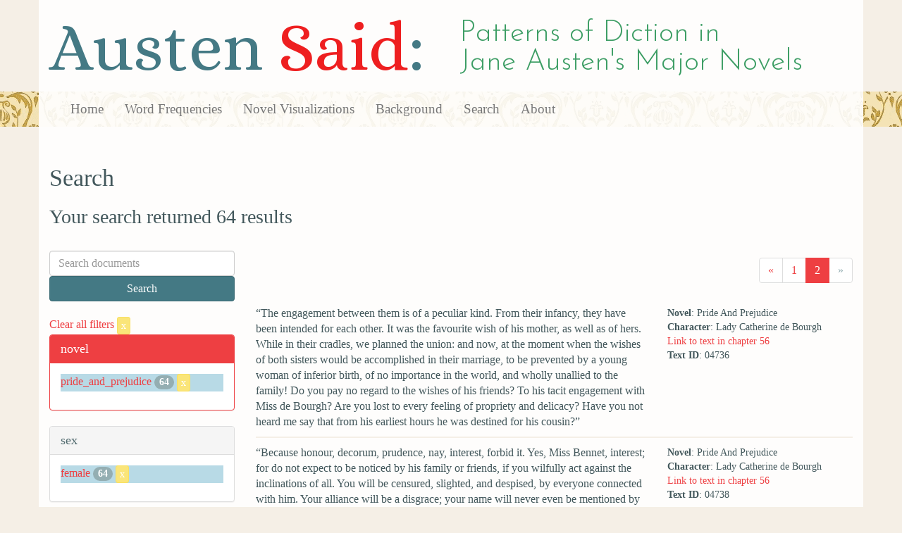

--- FILE ---
content_type: text/html; charset=utf-8
request_url: https://austen.unl.edu/search?age=old&novel=pride_and_prejudice&page=2&rows=50&sex=female&speaker_name=Lady+Catherine+de+Bourgh
body_size: 4334
content:
<!DOCTYPE html>
<html xmlns:xs="http://www.w3.org/2001/XMLSchema" xmlns:tei="http://www.tei-c.org/ns/1.0" xmlns:functx="http://www.functx.com" xmlns="http://www.w3.org/1999/xhtml" class="search" hc="a0" hcx="0">
<head>
  <title>Austen</title>

  <meta http-equiv="Content-Type" content="text/html; charset=utf-8">
  <meta charset="utf-8">
  <meta http-equiv="X-UA-Compatible" content="IE=edge,chrome=1">
  <meta name="csrf-param" content="authenticity_token" />
<meta name="csrf-token" content="F9eNzrl6qxefsWi3KuIkl1VJD730oV2aIe9E6_VSW7u6Z_V_GcDolHM1LQTxS1KbwZFmlJAOIJ-buXfRBBauNw" />
  <link rel="shortcut icon" type="image/x-icon" href="/assets/favicon-560f9beb82e4e35fc8c254191b220eb54de7ca6459e68a840f6ff14f379d59bb.ico" />
  
  <!-- Stylesheets -->
  
  <!-- Only need to call application because application calls the other two? -kmd 
	  todo figure this out and then remove comment -->
  <link rel="stylesheet" media="all" href="/assets/application-6603140774732962aa37b6551f958504a7aa9368ecce2939be1a54e3807f10cf.css" data-turbolinks-track="false" />



  <!-- Scripts -->
  <script src="https://ajax.googleapis.com/ajax/libs/jquery/1.10.2/jquery.min.js"></script>
  <!-- As above, application is calling the other files -->
  <script src="/assets/application-90ca552ef3b8f794966657cdf6484665bc5b48fe6b1199a4035d3d64f8fc6768.js" data-turbolinks-track="false"></script>
  

</head>

<body>
	
	<div class="header"><div class="container"><div class="site_title">
	<h1>Austen <span class="title_said">Said</span>:</h1>
	<h2>Patterns of Diction in <span class="secondary_title">Jane Austen's Major Novels</span></h2>
</div></div>


<div class="navbar navbar-default">
      <div class="container">
        <div class="navbar-header">
          <button type="button" class="navbar-toggle" data-toggle="collapse" data-target=".navbar-collapse">
            <span class="icon-bar"></span>
            <span class="icon-bar"></span>
            <span class="icon-bar"></span>
          </button>
         
        </div>
        <div class="navbar-collapse collapse">
          <ul class="nav navbar-nav">
            <li><a href="/">Home</a></li>
            <li><a href="/frequencies">Word Frequencies</a></li>
            <li><a href="/visualizations">Novel Visualizations</a></li>
            <li><a href="/background">Background</a></li>
            <li><a href="/search">Search</a></li>
            <li><a href="/about">About</a></li>
          </ul>
        </div>

      </div>
    </div>
</div><!-- /header -->


    <div class="container" id="wrapper">
      <h2>Search</h2>

<h3>Your search returned 64 results</h3>

<br/>

<div class="row">
  <div class="col-md-3">
    <form class="form-inline" action="/search" accept-charset="UTF-8" method="get">
      <div class="form-group">
        <input type="hidden" name="qfield" id="qfield" value="text" autocomplete="off" />
          <input type="hidden" name="novel" id="novel" value="pride_and_prejudice" autocomplete="off" />
          <input type="hidden" name="speaker_name" id="speaker_name" value="Lady Catherine de Bourgh" autocomplete="off" />
          <input type="hidden" name="sex" id="sex" value="female" autocomplete="off" />
          
          
          
          <input type="hidden" name="age" id="age" value="old" autocomplete="off" />
          
          
          
        <input type="text" name="qtext" id="qtext" placeholder="Search documents" class="form-control main_search_text" />
        <input type="submit" name="commit" value="Search" class="btn btn-info submit_main_search_text" data-disable-with="Search" />
      </div>
</form>
    <br/>

      <div class="clear-filters-container">
        <a href="/search">
          Clear all filters 
          <button class="btn btn-warning btn-xs">x</button>
</a>      </div>

      <div class="panel panel-primary">
    <div class="panel-heading">
      <h3 class="panel-title">novel</h3>
    </div>
    <div class="panel-body">
      <ul class="list-unstyled">
          <li class=selected >
            <a href="/search?action=search&amp;age=old&amp;controller=search&amp;novel=pride_and_prejudice&amp;rows=50&amp;sex=female&amp;speaker_name=Lady+Catherine+de+Bourgh">pride_and_prejudice</a> 
            <span class="badge">64</span>
                <a href="/search?action=search&amp;age=old&amp;controller=search&amp;rows=50&amp;sex=female&amp;speaker_name=Lady+Catherine+de+Bourgh">
                  <button class="btn btn-warning btn-xs">x</button>
</a>              </button>
          </li>
      </ul>
    </div>
  </div>


      <div class="panel panel-default">
    <div class="panel-heading">
      <h3 class="panel-title">sex</h3>
    </div>
    <div class="panel-body">
      <ul class="list-unstyled">
          <li class=selected >
            <a href="/search?action=search&amp;age=old&amp;controller=search&amp;novel=pride_and_prejudice&amp;rows=50&amp;sex=female&amp;speaker_name=Lady+Catherine+de+Bourgh">female</a> 
            <span class="badge">64</span>
                <a href="/search?action=search&amp;age=old&amp;controller=search&amp;novel=pride_and_prejudice&amp;rows=50&amp;speaker_name=Lady+Catherine+de+Bourgh">
                  <button class="btn btn-warning btn-xs">x</button>
</a>              </button>
          </li>
      </ul>
    </div>
  </div>


      <div class="panel panel-default">
    <div class="panel-heading">
      <h3 class="panel-title">character_type</h3>
    </div>
    <div class="panel-body">
      <ul class="list-unstyled">
          <li  >
            <a href="/search?action=search&amp;age=old&amp;character_type=fool&amp;controller=search&amp;novel=pride_and_prejudice&amp;rows=50&amp;sex=female&amp;speaker_name=Lady+Catherine+de+Bourgh">fool</a> 
            <span class="badge">64</span>
          </li>
      </ul>
    </div>
  </div>


      <div class="panel panel-default">
    <div class="panel-heading">
      <h3 class="panel-title">marriage status</h3>
    </div>
    <div class="panel-body">
      <ul class="list-unstyled">
          <li  >
            <a href="/search?action=search&amp;age=old&amp;controller=search&amp;marriage_status=widowed&amp;novel=pride_and_prejudice&amp;rows=50&amp;sex=female&amp;speaker_name=Lady+Catherine+de+Bourgh">widowed</a> 
            <span class="badge">64</span>
          </li>
      </ul>
    </div>
  </div>


      <div class="panel panel-default">
    <div class="panel-heading">
      <h3 class="panel-title">class status</h3>
    </div>
    <div class="panel-body">
      <ul class="list-unstyled">
          <li  >
            <a href="/search?action=search&amp;age=old&amp;class_status=aristocrat&amp;controller=search&amp;novel=pride_and_prejudice&amp;rows=50&amp;sex=female&amp;speaker_name=Lady+Catherine+de+Bourgh">aristocrat</a> 
            <span class="badge">64</span>
          </li>
      </ul>
    </div>
  </div>


      <div class="panel panel-default">
    <div class="panel-heading">
      <h3 class="panel-title">age</h3>
    </div>
    <div class="panel-body">
      <ul class="list-unstyled">
          <li class=selected >
            <a href="/search?action=search&amp;age=old&amp;controller=search&amp;novel=pride_and_prejudice&amp;rows=50&amp;sex=female&amp;speaker_name=Lady+Catherine+de+Bourgh">old</a> 
            <span class="badge">64</span>
                <a href="/search?action=search&amp;controller=search&amp;novel=pride_and_prejudice&amp;rows=50&amp;sex=female&amp;speaker_name=Lady+Catherine+de+Bourgh">
                  <button class="btn btn-warning btn-xs">x</button>
</a>              </button>
          </li>
      </ul>
    </div>
  </div>


    

    

      <div class="panel panel-default">
    <div class="panel-heading">
      <h3 class="panel-title">speaker name</h3>
    </div>
    <div class="panel-body">
      <ul class="list-unstyled">
          <li class=selected >
            <a href="/search?action=search&amp;age=old&amp;controller=search&amp;novel=pride_and_prejudice&amp;rows=50&amp;sex=female&amp;speaker_name=Lady+Catherine+de+Bourgh">Lady Catherine de Bourgh</a> 
            <span class="badge">64</span>
                <a href="/search?action=search&amp;age=old&amp;controller=search&amp;novel=pride_and_prejudice&amp;rows=50&amp;sex=female">
                  <button class="btn btn-warning btn-xs">x</button>
</a>              </button>
          </li>
      </ul>
    </div>
  </div>



  </div>

  <div class="col-md-9">
    <div class="row search_controls">
      <div class="col-md-3 search_limit">
      </div>
      <div class="col-md-9 pagination_container">
      <nav><ul class='pagination'><li><a href="/search?age=old&amp;novel=pride_and_prejudice&amp;page=1&amp;rows=50&amp;sex=female&amp;speaker_name=Lady+Catherine+de+Bourgh"><span aria-hidden='true'>&laquo;</span></a></li><li><a href="/search?age=old&amp;novel=pride_and_prejudice&amp;page=1&amp;rows=50&amp;sex=female&amp;speaker_name=Lady+Catherine+de+Bourgh">1</a></li><li class='active'><a href="/search?age=old&amp;novel=pride_and_prejudice&amp;page=2&amp;rows=50&amp;sex=female&amp;speaker_name=Lady+Catherine+de+Bourgh">2</a></li><li class='disabled'><span><span aria-hidden='true'>&raquo;</span></span></li></ul></nav>
      </div>
    </div> <!-- /row search controls-->

        <div class="search_results">
          <div class="row">
            <div class="col-md-8 search_results_text">
                “The engagement between them is of a peculiar kind. From their infancy, they have been intended for each other. It was the favourite wish of his mother, as well as of hers. While in their cradles, we planned the union: and now, at the moment when the wishes of both sisters would be accomplished in their marriage, to be prevented by a young woman of inferior birth, of no importance in the world, and wholly unallied to the family! Do you pay no regard to the wishes of his friends? To his tacit engagement with Miss de Bourgh? Are you lost to every feeling of propriety and delicacy? Have you not heard me say that from his earliest hours he was destined for his cousin?”
            </div>
            <div class="col-md-4 search_results_info">
              <ul>
                <li><strong>Novel</strong>: Pride And Prejudice</li>
                <li><strong>Character</strong>: Lady Catherine de Bourgh</li>
                <li><a href="/visualizations/pride_and_prejudice/56#said_no_04736">Link to text in chapter 56</a> </li>
                <!-- <li><strong>id</strong>: <#= doc['id'] %></li> -->
                <!-- <li><strong>chapter</strong>: <#= doc['chapter'] %></li> -->
                <li><strong>Text ID</strong>: 04736</li>
                <!-- <li><strong>speaker_id</strong>: <#= doc['speaker_id'] %></li> -->
              </ul>
            </div>
          </div>
        </div>
        <div class="search_results">
          <div class="row">
            <div class="col-md-8 search_results_text">
                “Because honour, decorum, prudence, nay, interest, forbid it. Yes, Miss Bennet, interest; for do not expect to be noticed by his family or friends, if you wilfully act against the inclinations of all. You will be censured, slighted, and despised, by everyone connected with him. Your alliance will be a disgrace; your name will never even be mentioned by any of us.”
            </div>
            <div class="col-md-4 search_results_info">
              <ul>
                <li><strong>Novel</strong>: Pride And Prejudice</li>
                <li><strong>Character</strong>: Lady Catherine de Bourgh</li>
                <li><a href="/visualizations/pride_and_prejudice/56#said_no_04738">Link to text in chapter 56</a> </li>
                <!-- <li><strong>id</strong>: <#= doc['id'] %></li> -->
                <!-- <li><strong>chapter</strong>: <#= doc['chapter'] %></li> -->
                <li><strong>Text ID</strong>: 04738</li>
                <!-- <li><strong>speaker_id</strong>: <#= doc['speaker_id'] %></li> -->
              </ul>
            </div>
          </div>
        </div>
        <div class="search_results">
          <div class="row">
            <div class="col-md-8 search_results_text">
                “Obstinate, headstrong girl! I am ashamed of you! Is this your gratitude for my attentions to you last spring? Is nothing due to me on that score? Let us sit down. You are to understand, Miss Bennet, that I came here with the determined resolution of carrying my purpose; nor will I be dissuaded from it. I have not been used to submit to any person&#39;s whims. I have not been in the habit of brooking disappointment.”
            </div>
            <div class="col-md-4 search_results_info">
              <ul>
                <li><strong>Novel</strong>: Pride And Prejudice</li>
                <li><strong>Character</strong>: Lady Catherine de Bourgh</li>
                <li><a href="/visualizations/pride_and_prejudice/56#said_no_04742">Link to text in chapter 56</a> </li>
                <!-- <li><strong>id</strong>: <#= doc['id'] %></li> -->
                <!-- <li><strong>chapter</strong>: <#= doc['chapter'] %></li> -->
                <li><strong>Text ID</strong>: 04742</li>
                <!-- <li><strong>speaker_id</strong>: <#= doc['speaker_id'] %></li> -->
              </ul>
            </div>
          </div>
        </div>
        <div class="search_results">
          <div class="row">
            <div class="col-md-8 search_results_text">
                “I will not be interrupted. Hear me in silence. My daughter and my nephew are formed for each other. They are descended, on the maternal side, from the same noble line; and, on the father&#39;s, from respectable, honourable, and ancient — though untitled — families. Their fortune on both sides is splendid. They are destined for each other by the voice of every member of their respective houses; and what is to divide them? The upstart pretensions of a young woman without family, connections, or fortune. Is this to be endured! But it must not, shall not be. If you were sensible of your own good, you would not wish to quit the sphere in which you have been brought up.”
            </div>
            <div class="col-md-4 search_results_info">
              <ul>
                <li><strong>Novel</strong>: Pride And Prejudice</li>
                <li><strong>Character</strong>: Lady Catherine de Bourgh</li>
                <li><a href="/visualizations/pride_and_prejudice/56#said_no_04744">Link to text in chapter 56</a> </li>
                <!-- <li><strong>id</strong>: <#= doc['id'] %></li> -->
                <!-- <li><strong>chapter</strong>: <#= doc['chapter'] %></li> -->
                <li><strong>Text ID</strong>: 04744</li>
                <!-- <li><strong>speaker_id</strong>: <#= doc['speaker_id'] %></li> -->
              </ul>
            </div>
          </div>
        </div>
        <div class="search_results">
          <div class="row">
            <div class="col-md-8 search_results_text">
                “True. You are a gentleman&#39;s daughter. But who was your mother? Who are your uncles and aunts? Do not imagine me ignorant of their condition.”
            </div>
            <div class="col-md-4 search_results_info">
              <ul>
                <li><strong>Novel</strong>: Pride And Prejudice</li>
                <li><strong>Character</strong>: Lady Catherine de Bourgh</li>
                <li><a href="/visualizations/pride_and_prejudice/56#said_no_04746">Link to text in chapter 56</a> </li>
                <!-- <li><strong>id</strong>: <#= doc['id'] %></li> -->
                <!-- <li><strong>chapter</strong>: <#= doc['chapter'] %></li> -->
                <li><strong>Text ID</strong>: 04746</li>
                <!-- <li><strong>speaker_id</strong>: <#= doc['speaker_id'] %></li> -->
              </ul>
            </div>
          </div>
        </div>
        <div class="search_results">
          <div class="row">
            <div class="col-md-8 search_results_text">
                “Tell me once for all, are you engaged to him?”
            </div>
            <div class="col-md-4 search_results_info">
              <ul>
                <li><strong>Novel</strong>: Pride And Prejudice</li>
                <li><strong>Character</strong>: Lady Catherine de Bourgh</li>
                <li><a href="/visualizations/pride_and_prejudice/56#said_no_04750">Link to text in chapter 56</a> </li>
                <!-- <li><strong>id</strong>: <#= doc['id'] %></li> -->
                <!-- <li><strong>chapter</strong>: <#= doc['chapter'] %></li> -->
                <li><strong>Text ID</strong>: 04750</li>
                <!-- <li><strong>speaker_id</strong>: <#= doc['speaker_id'] %></li> -->
              </ul>
            </div>
          </div>
        </div>
        <div class="search_results">
          <div class="row">
            <div class="col-md-8 search_results_text">
                “And will you promise me, never to enter into such an engagement?”
            </div>
            <div class="col-md-4 search_results_info">
              <ul>
                <li><strong>Novel</strong>: Pride And Prejudice</li>
                <li><strong>Character</strong>: Lady Catherine de Bourgh</li>
                <li><a href="/visualizations/pride_and_prejudice/56#said_no_04754">Link to text in chapter 56</a> </li>
                <!-- <li><strong>id</strong>: <#= doc['id'] %></li> -->
                <!-- <li><strong>chapter</strong>: <#= doc['chapter'] %></li> -->
                <li><strong>Text ID</strong>: 04754</li>
                <!-- <li><strong>speaker_id</strong>: <#= doc['speaker_id'] %></li> -->
              </ul>
            </div>
          </div>
        </div>
        <div class="search_results">
          <div class="row">
            <div class="col-md-8 search_results_text">
                “Miss Bennet I am shocked and astonished. I expected to find a more reasonable young woman. But do not deceive yourself into a belief that I will ever recede. I shall not go away till you have given me the assurance I require.”
            </div>
            <div class="col-md-4 search_results_info">
              <ul>
                <li><strong>Novel</strong>: Pride And Prejudice</li>
                <li><strong>Character</strong>: Lady Catherine de Bourgh</li>
                <li><a href="/visualizations/pride_and_prejudice/56#said_no_04756">Link to text in chapter 56</a> </li>
                <!-- <li><strong>id</strong>: <#= doc['id'] %></li> -->
                <!-- <li><strong>chapter</strong>: <#= doc['chapter'] %></li> -->
                <li><strong>Text ID</strong>: 04756</li>
                <!-- <li><strong>speaker_id</strong>: <#= doc['speaker_id'] %></li> -->
              </ul>
            </div>
          </div>
        </div>
        <div class="search_results">
          <div class="row">
            <div class="col-md-8 search_results_text">
                “Not so hasty, if you please. I have by no means done. To all the objections I have already urged, I have still another to add. I am no stranger to the particulars of your youngest sister&#39;s infamous elopement. I know it all; that the young man&#39;s marrying her was a patched-up business, at the expence of your father and uncles. And is such a girl to be my nephew&#39;s sister? Is her husband, is the son of his late father&#39;s steward, to be his brother? Heaven and earth! — of what are you thinking? Are the shades of Pemberley to be thus polluted?&quot;
            </div>
            <div class="col-md-4 search_results_info">
              <ul>
                <li><strong>Novel</strong>: Pride And Prejudice</li>
                <li><strong>Character</strong>: Lady Catherine de Bourgh</li>
                <li><a href="/visualizations/pride_and_prejudice/56#said_no_04758">Link to text in chapter 56</a> </li>
                <!-- <li><strong>id</strong>: <#= doc['id'] %></li> -->
                <!-- <li><strong>chapter</strong>: <#= doc['chapter'] %></li> -->
                <li><strong>Text ID</strong>: 04758</li>
                <!-- <li><strong>speaker_id</strong>: <#= doc['speaker_id'] %></li> -->
              </ul>
            </div>
          </div>
        </div>
        <div class="search_results">
          <div class="row">
            <div class="col-md-8 search_results_text">
                “You have no regard, then, for the honour and credit of my nephew! Unfeeling, selfish girl! Do you not consider that a connection with you must disgrace him in the eyes of everybody?”
            </div>
            <div class="col-md-4 search_results_info">
              <ul>
                <li><strong>Novel</strong>: Pride And Prejudice</li>
                <li><strong>Character</strong>: Lady Catherine de Bourgh</li>
                <li><a href="/visualizations/pride_and_prejudice/56#said_no_04763">Link to text in chapter 56</a> </li>
                <!-- <li><strong>id</strong>: <#= doc['id'] %></li> -->
                <!-- <li><strong>chapter</strong>: <#= doc['chapter'] %></li> -->
                <li><strong>Text ID</strong>: 04763</li>
                <!-- <li><strong>speaker_id</strong>: <#= doc['speaker_id'] %></li> -->
              </ul>
            </div>
          </div>
        </div>
        <div class="search_results">
          <div class="row">
            <div class="col-md-8 search_results_text">
                “You are then resolved to have him?”
            </div>
            <div class="col-md-4 search_results_info">
              <ul>
                <li><strong>Novel</strong>: Pride And Prejudice</li>
                <li><strong>Character</strong>: Lady Catherine de Bourgh</li>
                <li><a href="/visualizations/pride_and_prejudice/56#said_no_04765">Link to text in chapter 56</a> </li>
                <!-- <li><strong>id</strong>: <#= doc['id'] %></li> -->
                <!-- <li><strong>chapter</strong>: <#= doc['chapter'] %></li> -->
                <li><strong>Text ID</strong>: 04765</li>
                <!-- <li><strong>speaker_id</strong>: <#= doc['speaker_id'] %></li> -->
              </ul>
            </div>
          </div>
        </div>
        <div class="search_results">
          <div class="row">
            <div class="col-md-8 search_results_text">
                “It is well. You refuse, then, to oblige me. You refuse to obey the claims of duty, honour, and gratitude. You are determined to ruin him in the opinion of all his friends, and make him the contempt of the world.&quot;
            </div>
            <div class="col-md-4 search_results_info">
              <ul>
                <li><strong>Novel</strong>: Pride And Prejudice</li>
                <li><strong>Character</strong>: Lady Catherine de Bourgh</li>
                <li><a href="/visualizations/pride_and_prejudice/56#said_no_04767">Link to text in chapter 56</a> </li>
                <!-- <li><strong>id</strong>: <#= doc['id'] %></li> -->
                <!-- <li><strong>chapter</strong>: <#= doc['chapter'] %></li> -->
                <li><strong>Text ID</strong>: 04767</li>
                <!-- <li><strong>speaker_id</strong>: <#= doc['speaker_id'] %></li> -->
              </ul>
            </div>
          </div>
        </div>
        <div class="search_results">
          <div class="row">
            <div class="col-md-8 search_results_text">
                “And this is your real opinion! This is your final resolve! Very well. I shall now know how to act. Do not imagine, Miss Bennet, that your ambition will ever be gratified. I came to try you. I hoped to find you reasonable; but, depend upon it, I will carry my point.”
            </div>
            <div class="col-md-4 search_results_info">
              <ul>
                <li><strong>Novel</strong>: Pride And Prejudice</li>
                <li><strong>Character</strong>: Lady Catherine de Bourgh</li>
                <li><a href="/visualizations/pride_and_prejudice/56#said_no_04769">Link to text in chapter 56</a> </li>
                <!-- <li><strong>id</strong>: <#= doc['id'] %></li> -->
                <!-- <li><strong>chapter</strong>: <#= doc['chapter'] %></li> -->
                <li><strong>Text ID</strong>: 04769</li>
                <!-- <li><strong>speaker_id</strong>: <#= doc['speaker_id'] %></li> -->
              </ul>
            </div>
          </div>
        </div>
        <div class="search_results">
          <div class="row">
            <div class="col-md-8 search_results_text">
                “I take no leave of you, Miss Bennet. I send no compliments to your mother. You deserve no such attention. I am most seriously displeased.”
            </div>
            <div class="col-md-4 search_results_info">
              <ul>
                <li><strong>Novel</strong>: Pride And Prejudice</li>
                <li><strong>Character</strong>: Lady Catherine de Bourgh</li>
                <li><a href="/visualizations/pride_and_prejudice/56#said_no_04772">Link to text in chapter 56</a> </li>
                <!-- <li><strong>id</strong>: <#= doc['id'] %></li> -->
                <!-- <li><strong>chapter</strong>: <#= doc['chapter'] %></li> -->
                <li><strong>Text ID</strong>: 04772</li>
                <!-- <li><strong>speaker_id</strong>: <#= doc['speaker_id'] %></li> -->
              </ul>
            </div>
          </div>
        </div>

    <div class="row search_controls">
      <div class="col-md-3 search_limit">
    </div>
    <div class="col-md-9 pagination_container">
      <nav><ul class='pagination'><li><a href="/search?age=old&amp;novel=pride_and_prejudice&amp;page=1&amp;rows=50&amp;sex=female&amp;speaker_name=Lady+Catherine+de+Bourgh"><span aria-hidden='true'>&laquo;</span></a></li><li><a href="/search?age=old&amp;novel=pride_and_prejudice&amp;page=1&amp;rows=50&amp;sex=female&amp;speaker_name=Lady+Catherine+de+Bourgh">1</a></li><li class='active'><a href="/search?age=old&amp;novel=pride_and_prejudice&amp;page=2&amp;rows=50&amp;sex=female&amp;speaker_name=Lady+Catherine+de+Bourgh">2</a></li><li class='disabled'><span><span aria-hidden='true'>&raquo;</span></span></li></ul></nav>
    </div>
  </div>
</div><!-- /row -->

    </div>


 <div class="footer">
	        <div class="container">
  	        <div class="footer_info">
		        <p>Created by the <a href="http://cdrh.unl.edu">Center for Digital Research in the Humanities</a>.</p>
		        <div class="footer_logo"><a href="http://www.unl.edu"><img src="/assets/unl_black-09778b7b788aea5a8995d5fc2eb509d35b2f21afbfe2d5f005d8d02fb3863c5e.png" /></a></div>
  	        </div><!-- /footer_info -->
	        </div> <!-- /container -->
	        
        </div><!-- /footer -->
</body>
</html>
